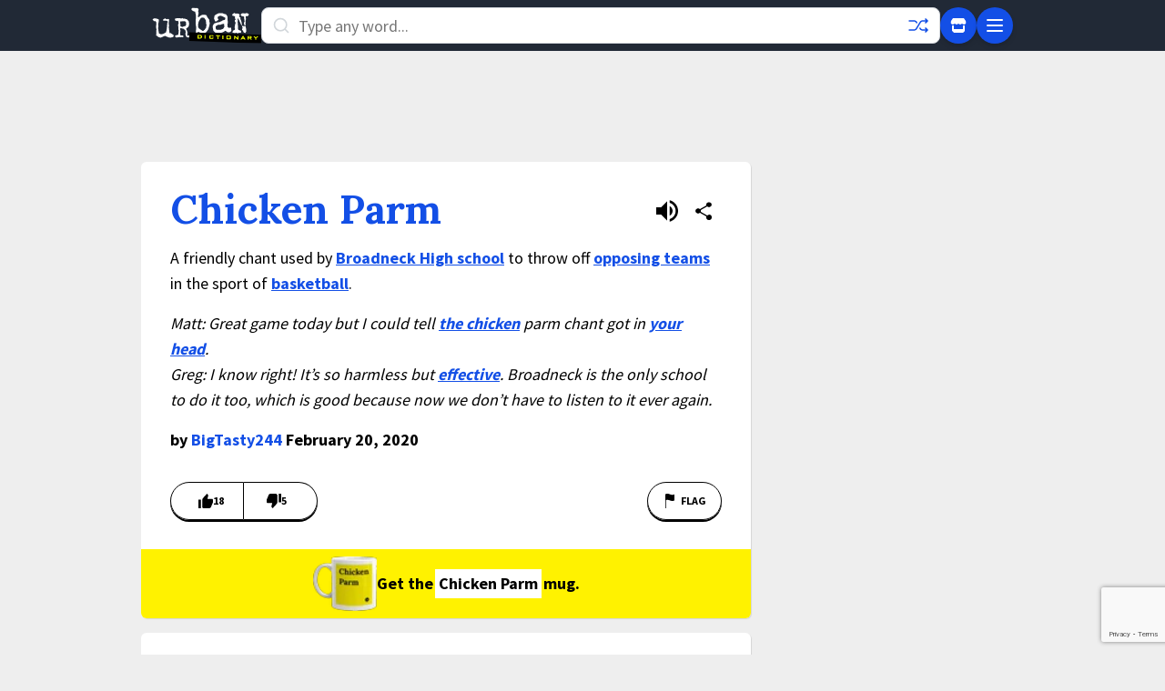

--- FILE ---
content_type: text/html; charset=utf-8
request_url: https://www.google.com/recaptcha/enterprise/anchor?ar=1&k=6Ld5tgYsAAAAAJbQ7kZJJ83v681QB5eCKA2rxyEP&co=aHR0cHM6Ly93d3cudXJiYW5kaWN0aW9uYXJ5LmNvbTo0NDM.&hl=en&v=PoyoqOPhxBO7pBk68S4YbpHZ&size=invisible&anchor-ms=20000&execute-ms=30000&cb=v6p045szmqf
body_size: 48954
content:
<!DOCTYPE HTML><html dir="ltr" lang="en"><head><meta http-equiv="Content-Type" content="text/html; charset=UTF-8">
<meta http-equiv="X-UA-Compatible" content="IE=edge">
<title>reCAPTCHA</title>
<style type="text/css">
/* cyrillic-ext */
@font-face {
  font-family: 'Roboto';
  font-style: normal;
  font-weight: 400;
  font-stretch: 100%;
  src: url(//fonts.gstatic.com/s/roboto/v48/KFO7CnqEu92Fr1ME7kSn66aGLdTylUAMa3GUBHMdazTgWw.woff2) format('woff2');
  unicode-range: U+0460-052F, U+1C80-1C8A, U+20B4, U+2DE0-2DFF, U+A640-A69F, U+FE2E-FE2F;
}
/* cyrillic */
@font-face {
  font-family: 'Roboto';
  font-style: normal;
  font-weight: 400;
  font-stretch: 100%;
  src: url(//fonts.gstatic.com/s/roboto/v48/KFO7CnqEu92Fr1ME7kSn66aGLdTylUAMa3iUBHMdazTgWw.woff2) format('woff2');
  unicode-range: U+0301, U+0400-045F, U+0490-0491, U+04B0-04B1, U+2116;
}
/* greek-ext */
@font-face {
  font-family: 'Roboto';
  font-style: normal;
  font-weight: 400;
  font-stretch: 100%;
  src: url(//fonts.gstatic.com/s/roboto/v48/KFO7CnqEu92Fr1ME7kSn66aGLdTylUAMa3CUBHMdazTgWw.woff2) format('woff2');
  unicode-range: U+1F00-1FFF;
}
/* greek */
@font-face {
  font-family: 'Roboto';
  font-style: normal;
  font-weight: 400;
  font-stretch: 100%;
  src: url(//fonts.gstatic.com/s/roboto/v48/KFO7CnqEu92Fr1ME7kSn66aGLdTylUAMa3-UBHMdazTgWw.woff2) format('woff2');
  unicode-range: U+0370-0377, U+037A-037F, U+0384-038A, U+038C, U+038E-03A1, U+03A3-03FF;
}
/* math */
@font-face {
  font-family: 'Roboto';
  font-style: normal;
  font-weight: 400;
  font-stretch: 100%;
  src: url(//fonts.gstatic.com/s/roboto/v48/KFO7CnqEu92Fr1ME7kSn66aGLdTylUAMawCUBHMdazTgWw.woff2) format('woff2');
  unicode-range: U+0302-0303, U+0305, U+0307-0308, U+0310, U+0312, U+0315, U+031A, U+0326-0327, U+032C, U+032F-0330, U+0332-0333, U+0338, U+033A, U+0346, U+034D, U+0391-03A1, U+03A3-03A9, U+03B1-03C9, U+03D1, U+03D5-03D6, U+03F0-03F1, U+03F4-03F5, U+2016-2017, U+2034-2038, U+203C, U+2040, U+2043, U+2047, U+2050, U+2057, U+205F, U+2070-2071, U+2074-208E, U+2090-209C, U+20D0-20DC, U+20E1, U+20E5-20EF, U+2100-2112, U+2114-2115, U+2117-2121, U+2123-214F, U+2190, U+2192, U+2194-21AE, U+21B0-21E5, U+21F1-21F2, U+21F4-2211, U+2213-2214, U+2216-22FF, U+2308-230B, U+2310, U+2319, U+231C-2321, U+2336-237A, U+237C, U+2395, U+239B-23B7, U+23D0, U+23DC-23E1, U+2474-2475, U+25AF, U+25B3, U+25B7, U+25BD, U+25C1, U+25CA, U+25CC, U+25FB, U+266D-266F, U+27C0-27FF, U+2900-2AFF, U+2B0E-2B11, U+2B30-2B4C, U+2BFE, U+3030, U+FF5B, U+FF5D, U+1D400-1D7FF, U+1EE00-1EEFF;
}
/* symbols */
@font-face {
  font-family: 'Roboto';
  font-style: normal;
  font-weight: 400;
  font-stretch: 100%;
  src: url(//fonts.gstatic.com/s/roboto/v48/KFO7CnqEu92Fr1ME7kSn66aGLdTylUAMaxKUBHMdazTgWw.woff2) format('woff2');
  unicode-range: U+0001-000C, U+000E-001F, U+007F-009F, U+20DD-20E0, U+20E2-20E4, U+2150-218F, U+2190, U+2192, U+2194-2199, U+21AF, U+21E6-21F0, U+21F3, U+2218-2219, U+2299, U+22C4-22C6, U+2300-243F, U+2440-244A, U+2460-24FF, U+25A0-27BF, U+2800-28FF, U+2921-2922, U+2981, U+29BF, U+29EB, U+2B00-2BFF, U+4DC0-4DFF, U+FFF9-FFFB, U+10140-1018E, U+10190-1019C, U+101A0, U+101D0-101FD, U+102E0-102FB, U+10E60-10E7E, U+1D2C0-1D2D3, U+1D2E0-1D37F, U+1F000-1F0FF, U+1F100-1F1AD, U+1F1E6-1F1FF, U+1F30D-1F30F, U+1F315, U+1F31C, U+1F31E, U+1F320-1F32C, U+1F336, U+1F378, U+1F37D, U+1F382, U+1F393-1F39F, U+1F3A7-1F3A8, U+1F3AC-1F3AF, U+1F3C2, U+1F3C4-1F3C6, U+1F3CA-1F3CE, U+1F3D4-1F3E0, U+1F3ED, U+1F3F1-1F3F3, U+1F3F5-1F3F7, U+1F408, U+1F415, U+1F41F, U+1F426, U+1F43F, U+1F441-1F442, U+1F444, U+1F446-1F449, U+1F44C-1F44E, U+1F453, U+1F46A, U+1F47D, U+1F4A3, U+1F4B0, U+1F4B3, U+1F4B9, U+1F4BB, U+1F4BF, U+1F4C8-1F4CB, U+1F4D6, U+1F4DA, U+1F4DF, U+1F4E3-1F4E6, U+1F4EA-1F4ED, U+1F4F7, U+1F4F9-1F4FB, U+1F4FD-1F4FE, U+1F503, U+1F507-1F50B, U+1F50D, U+1F512-1F513, U+1F53E-1F54A, U+1F54F-1F5FA, U+1F610, U+1F650-1F67F, U+1F687, U+1F68D, U+1F691, U+1F694, U+1F698, U+1F6AD, U+1F6B2, U+1F6B9-1F6BA, U+1F6BC, U+1F6C6-1F6CF, U+1F6D3-1F6D7, U+1F6E0-1F6EA, U+1F6F0-1F6F3, U+1F6F7-1F6FC, U+1F700-1F7FF, U+1F800-1F80B, U+1F810-1F847, U+1F850-1F859, U+1F860-1F887, U+1F890-1F8AD, U+1F8B0-1F8BB, U+1F8C0-1F8C1, U+1F900-1F90B, U+1F93B, U+1F946, U+1F984, U+1F996, U+1F9E9, U+1FA00-1FA6F, U+1FA70-1FA7C, U+1FA80-1FA89, U+1FA8F-1FAC6, U+1FACE-1FADC, U+1FADF-1FAE9, U+1FAF0-1FAF8, U+1FB00-1FBFF;
}
/* vietnamese */
@font-face {
  font-family: 'Roboto';
  font-style: normal;
  font-weight: 400;
  font-stretch: 100%;
  src: url(//fonts.gstatic.com/s/roboto/v48/KFO7CnqEu92Fr1ME7kSn66aGLdTylUAMa3OUBHMdazTgWw.woff2) format('woff2');
  unicode-range: U+0102-0103, U+0110-0111, U+0128-0129, U+0168-0169, U+01A0-01A1, U+01AF-01B0, U+0300-0301, U+0303-0304, U+0308-0309, U+0323, U+0329, U+1EA0-1EF9, U+20AB;
}
/* latin-ext */
@font-face {
  font-family: 'Roboto';
  font-style: normal;
  font-weight: 400;
  font-stretch: 100%;
  src: url(//fonts.gstatic.com/s/roboto/v48/KFO7CnqEu92Fr1ME7kSn66aGLdTylUAMa3KUBHMdazTgWw.woff2) format('woff2');
  unicode-range: U+0100-02BA, U+02BD-02C5, U+02C7-02CC, U+02CE-02D7, U+02DD-02FF, U+0304, U+0308, U+0329, U+1D00-1DBF, U+1E00-1E9F, U+1EF2-1EFF, U+2020, U+20A0-20AB, U+20AD-20C0, U+2113, U+2C60-2C7F, U+A720-A7FF;
}
/* latin */
@font-face {
  font-family: 'Roboto';
  font-style: normal;
  font-weight: 400;
  font-stretch: 100%;
  src: url(//fonts.gstatic.com/s/roboto/v48/KFO7CnqEu92Fr1ME7kSn66aGLdTylUAMa3yUBHMdazQ.woff2) format('woff2');
  unicode-range: U+0000-00FF, U+0131, U+0152-0153, U+02BB-02BC, U+02C6, U+02DA, U+02DC, U+0304, U+0308, U+0329, U+2000-206F, U+20AC, U+2122, U+2191, U+2193, U+2212, U+2215, U+FEFF, U+FFFD;
}
/* cyrillic-ext */
@font-face {
  font-family: 'Roboto';
  font-style: normal;
  font-weight: 500;
  font-stretch: 100%;
  src: url(//fonts.gstatic.com/s/roboto/v48/KFO7CnqEu92Fr1ME7kSn66aGLdTylUAMa3GUBHMdazTgWw.woff2) format('woff2');
  unicode-range: U+0460-052F, U+1C80-1C8A, U+20B4, U+2DE0-2DFF, U+A640-A69F, U+FE2E-FE2F;
}
/* cyrillic */
@font-face {
  font-family: 'Roboto';
  font-style: normal;
  font-weight: 500;
  font-stretch: 100%;
  src: url(//fonts.gstatic.com/s/roboto/v48/KFO7CnqEu92Fr1ME7kSn66aGLdTylUAMa3iUBHMdazTgWw.woff2) format('woff2');
  unicode-range: U+0301, U+0400-045F, U+0490-0491, U+04B0-04B1, U+2116;
}
/* greek-ext */
@font-face {
  font-family: 'Roboto';
  font-style: normal;
  font-weight: 500;
  font-stretch: 100%;
  src: url(//fonts.gstatic.com/s/roboto/v48/KFO7CnqEu92Fr1ME7kSn66aGLdTylUAMa3CUBHMdazTgWw.woff2) format('woff2');
  unicode-range: U+1F00-1FFF;
}
/* greek */
@font-face {
  font-family: 'Roboto';
  font-style: normal;
  font-weight: 500;
  font-stretch: 100%;
  src: url(//fonts.gstatic.com/s/roboto/v48/KFO7CnqEu92Fr1ME7kSn66aGLdTylUAMa3-UBHMdazTgWw.woff2) format('woff2');
  unicode-range: U+0370-0377, U+037A-037F, U+0384-038A, U+038C, U+038E-03A1, U+03A3-03FF;
}
/* math */
@font-face {
  font-family: 'Roboto';
  font-style: normal;
  font-weight: 500;
  font-stretch: 100%;
  src: url(//fonts.gstatic.com/s/roboto/v48/KFO7CnqEu92Fr1ME7kSn66aGLdTylUAMawCUBHMdazTgWw.woff2) format('woff2');
  unicode-range: U+0302-0303, U+0305, U+0307-0308, U+0310, U+0312, U+0315, U+031A, U+0326-0327, U+032C, U+032F-0330, U+0332-0333, U+0338, U+033A, U+0346, U+034D, U+0391-03A1, U+03A3-03A9, U+03B1-03C9, U+03D1, U+03D5-03D6, U+03F0-03F1, U+03F4-03F5, U+2016-2017, U+2034-2038, U+203C, U+2040, U+2043, U+2047, U+2050, U+2057, U+205F, U+2070-2071, U+2074-208E, U+2090-209C, U+20D0-20DC, U+20E1, U+20E5-20EF, U+2100-2112, U+2114-2115, U+2117-2121, U+2123-214F, U+2190, U+2192, U+2194-21AE, U+21B0-21E5, U+21F1-21F2, U+21F4-2211, U+2213-2214, U+2216-22FF, U+2308-230B, U+2310, U+2319, U+231C-2321, U+2336-237A, U+237C, U+2395, U+239B-23B7, U+23D0, U+23DC-23E1, U+2474-2475, U+25AF, U+25B3, U+25B7, U+25BD, U+25C1, U+25CA, U+25CC, U+25FB, U+266D-266F, U+27C0-27FF, U+2900-2AFF, U+2B0E-2B11, U+2B30-2B4C, U+2BFE, U+3030, U+FF5B, U+FF5D, U+1D400-1D7FF, U+1EE00-1EEFF;
}
/* symbols */
@font-face {
  font-family: 'Roboto';
  font-style: normal;
  font-weight: 500;
  font-stretch: 100%;
  src: url(//fonts.gstatic.com/s/roboto/v48/KFO7CnqEu92Fr1ME7kSn66aGLdTylUAMaxKUBHMdazTgWw.woff2) format('woff2');
  unicode-range: U+0001-000C, U+000E-001F, U+007F-009F, U+20DD-20E0, U+20E2-20E4, U+2150-218F, U+2190, U+2192, U+2194-2199, U+21AF, U+21E6-21F0, U+21F3, U+2218-2219, U+2299, U+22C4-22C6, U+2300-243F, U+2440-244A, U+2460-24FF, U+25A0-27BF, U+2800-28FF, U+2921-2922, U+2981, U+29BF, U+29EB, U+2B00-2BFF, U+4DC0-4DFF, U+FFF9-FFFB, U+10140-1018E, U+10190-1019C, U+101A0, U+101D0-101FD, U+102E0-102FB, U+10E60-10E7E, U+1D2C0-1D2D3, U+1D2E0-1D37F, U+1F000-1F0FF, U+1F100-1F1AD, U+1F1E6-1F1FF, U+1F30D-1F30F, U+1F315, U+1F31C, U+1F31E, U+1F320-1F32C, U+1F336, U+1F378, U+1F37D, U+1F382, U+1F393-1F39F, U+1F3A7-1F3A8, U+1F3AC-1F3AF, U+1F3C2, U+1F3C4-1F3C6, U+1F3CA-1F3CE, U+1F3D4-1F3E0, U+1F3ED, U+1F3F1-1F3F3, U+1F3F5-1F3F7, U+1F408, U+1F415, U+1F41F, U+1F426, U+1F43F, U+1F441-1F442, U+1F444, U+1F446-1F449, U+1F44C-1F44E, U+1F453, U+1F46A, U+1F47D, U+1F4A3, U+1F4B0, U+1F4B3, U+1F4B9, U+1F4BB, U+1F4BF, U+1F4C8-1F4CB, U+1F4D6, U+1F4DA, U+1F4DF, U+1F4E3-1F4E6, U+1F4EA-1F4ED, U+1F4F7, U+1F4F9-1F4FB, U+1F4FD-1F4FE, U+1F503, U+1F507-1F50B, U+1F50D, U+1F512-1F513, U+1F53E-1F54A, U+1F54F-1F5FA, U+1F610, U+1F650-1F67F, U+1F687, U+1F68D, U+1F691, U+1F694, U+1F698, U+1F6AD, U+1F6B2, U+1F6B9-1F6BA, U+1F6BC, U+1F6C6-1F6CF, U+1F6D3-1F6D7, U+1F6E0-1F6EA, U+1F6F0-1F6F3, U+1F6F7-1F6FC, U+1F700-1F7FF, U+1F800-1F80B, U+1F810-1F847, U+1F850-1F859, U+1F860-1F887, U+1F890-1F8AD, U+1F8B0-1F8BB, U+1F8C0-1F8C1, U+1F900-1F90B, U+1F93B, U+1F946, U+1F984, U+1F996, U+1F9E9, U+1FA00-1FA6F, U+1FA70-1FA7C, U+1FA80-1FA89, U+1FA8F-1FAC6, U+1FACE-1FADC, U+1FADF-1FAE9, U+1FAF0-1FAF8, U+1FB00-1FBFF;
}
/* vietnamese */
@font-face {
  font-family: 'Roboto';
  font-style: normal;
  font-weight: 500;
  font-stretch: 100%;
  src: url(//fonts.gstatic.com/s/roboto/v48/KFO7CnqEu92Fr1ME7kSn66aGLdTylUAMa3OUBHMdazTgWw.woff2) format('woff2');
  unicode-range: U+0102-0103, U+0110-0111, U+0128-0129, U+0168-0169, U+01A0-01A1, U+01AF-01B0, U+0300-0301, U+0303-0304, U+0308-0309, U+0323, U+0329, U+1EA0-1EF9, U+20AB;
}
/* latin-ext */
@font-face {
  font-family: 'Roboto';
  font-style: normal;
  font-weight: 500;
  font-stretch: 100%;
  src: url(//fonts.gstatic.com/s/roboto/v48/KFO7CnqEu92Fr1ME7kSn66aGLdTylUAMa3KUBHMdazTgWw.woff2) format('woff2');
  unicode-range: U+0100-02BA, U+02BD-02C5, U+02C7-02CC, U+02CE-02D7, U+02DD-02FF, U+0304, U+0308, U+0329, U+1D00-1DBF, U+1E00-1E9F, U+1EF2-1EFF, U+2020, U+20A0-20AB, U+20AD-20C0, U+2113, U+2C60-2C7F, U+A720-A7FF;
}
/* latin */
@font-face {
  font-family: 'Roboto';
  font-style: normal;
  font-weight: 500;
  font-stretch: 100%;
  src: url(//fonts.gstatic.com/s/roboto/v48/KFO7CnqEu92Fr1ME7kSn66aGLdTylUAMa3yUBHMdazQ.woff2) format('woff2');
  unicode-range: U+0000-00FF, U+0131, U+0152-0153, U+02BB-02BC, U+02C6, U+02DA, U+02DC, U+0304, U+0308, U+0329, U+2000-206F, U+20AC, U+2122, U+2191, U+2193, U+2212, U+2215, U+FEFF, U+FFFD;
}
/* cyrillic-ext */
@font-face {
  font-family: 'Roboto';
  font-style: normal;
  font-weight: 900;
  font-stretch: 100%;
  src: url(//fonts.gstatic.com/s/roboto/v48/KFO7CnqEu92Fr1ME7kSn66aGLdTylUAMa3GUBHMdazTgWw.woff2) format('woff2');
  unicode-range: U+0460-052F, U+1C80-1C8A, U+20B4, U+2DE0-2DFF, U+A640-A69F, U+FE2E-FE2F;
}
/* cyrillic */
@font-face {
  font-family: 'Roboto';
  font-style: normal;
  font-weight: 900;
  font-stretch: 100%;
  src: url(//fonts.gstatic.com/s/roboto/v48/KFO7CnqEu92Fr1ME7kSn66aGLdTylUAMa3iUBHMdazTgWw.woff2) format('woff2');
  unicode-range: U+0301, U+0400-045F, U+0490-0491, U+04B0-04B1, U+2116;
}
/* greek-ext */
@font-face {
  font-family: 'Roboto';
  font-style: normal;
  font-weight: 900;
  font-stretch: 100%;
  src: url(//fonts.gstatic.com/s/roboto/v48/KFO7CnqEu92Fr1ME7kSn66aGLdTylUAMa3CUBHMdazTgWw.woff2) format('woff2');
  unicode-range: U+1F00-1FFF;
}
/* greek */
@font-face {
  font-family: 'Roboto';
  font-style: normal;
  font-weight: 900;
  font-stretch: 100%;
  src: url(//fonts.gstatic.com/s/roboto/v48/KFO7CnqEu92Fr1ME7kSn66aGLdTylUAMa3-UBHMdazTgWw.woff2) format('woff2');
  unicode-range: U+0370-0377, U+037A-037F, U+0384-038A, U+038C, U+038E-03A1, U+03A3-03FF;
}
/* math */
@font-face {
  font-family: 'Roboto';
  font-style: normal;
  font-weight: 900;
  font-stretch: 100%;
  src: url(//fonts.gstatic.com/s/roboto/v48/KFO7CnqEu92Fr1ME7kSn66aGLdTylUAMawCUBHMdazTgWw.woff2) format('woff2');
  unicode-range: U+0302-0303, U+0305, U+0307-0308, U+0310, U+0312, U+0315, U+031A, U+0326-0327, U+032C, U+032F-0330, U+0332-0333, U+0338, U+033A, U+0346, U+034D, U+0391-03A1, U+03A3-03A9, U+03B1-03C9, U+03D1, U+03D5-03D6, U+03F0-03F1, U+03F4-03F5, U+2016-2017, U+2034-2038, U+203C, U+2040, U+2043, U+2047, U+2050, U+2057, U+205F, U+2070-2071, U+2074-208E, U+2090-209C, U+20D0-20DC, U+20E1, U+20E5-20EF, U+2100-2112, U+2114-2115, U+2117-2121, U+2123-214F, U+2190, U+2192, U+2194-21AE, U+21B0-21E5, U+21F1-21F2, U+21F4-2211, U+2213-2214, U+2216-22FF, U+2308-230B, U+2310, U+2319, U+231C-2321, U+2336-237A, U+237C, U+2395, U+239B-23B7, U+23D0, U+23DC-23E1, U+2474-2475, U+25AF, U+25B3, U+25B7, U+25BD, U+25C1, U+25CA, U+25CC, U+25FB, U+266D-266F, U+27C0-27FF, U+2900-2AFF, U+2B0E-2B11, U+2B30-2B4C, U+2BFE, U+3030, U+FF5B, U+FF5D, U+1D400-1D7FF, U+1EE00-1EEFF;
}
/* symbols */
@font-face {
  font-family: 'Roboto';
  font-style: normal;
  font-weight: 900;
  font-stretch: 100%;
  src: url(//fonts.gstatic.com/s/roboto/v48/KFO7CnqEu92Fr1ME7kSn66aGLdTylUAMaxKUBHMdazTgWw.woff2) format('woff2');
  unicode-range: U+0001-000C, U+000E-001F, U+007F-009F, U+20DD-20E0, U+20E2-20E4, U+2150-218F, U+2190, U+2192, U+2194-2199, U+21AF, U+21E6-21F0, U+21F3, U+2218-2219, U+2299, U+22C4-22C6, U+2300-243F, U+2440-244A, U+2460-24FF, U+25A0-27BF, U+2800-28FF, U+2921-2922, U+2981, U+29BF, U+29EB, U+2B00-2BFF, U+4DC0-4DFF, U+FFF9-FFFB, U+10140-1018E, U+10190-1019C, U+101A0, U+101D0-101FD, U+102E0-102FB, U+10E60-10E7E, U+1D2C0-1D2D3, U+1D2E0-1D37F, U+1F000-1F0FF, U+1F100-1F1AD, U+1F1E6-1F1FF, U+1F30D-1F30F, U+1F315, U+1F31C, U+1F31E, U+1F320-1F32C, U+1F336, U+1F378, U+1F37D, U+1F382, U+1F393-1F39F, U+1F3A7-1F3A8, U+1F3AC-1F3AF, U+1F3C2, U+1F3C4-1F3C6, U+1F3CA-1F3CE, U+1F3D4-1F3E0, U+1F3ED, U+1F3F1-1F3F3, U+1F3F5-1F3F7, U+1F408, U+1F415, U+1F41F, U+1F426, U+1F43F, U+1F441-1F442, U+1F444, U+1F446-1F449, U+1F44C-1F44E, U+1F453, U+1F46A, U+1F47D, U+1F4A3, U+1F4B0, U+1F4B3, U+1F4B9, U+1F4BB, U+1F4BF, U+1F4C8-1F4CB, U+1F4D6, U+1F4DA, U+1F4DF, U+1F4E3-1F4E6, U+1F4EA-1F4ED, U+1F4F7, U+1F4F9-1F4FB, U+1F4FD-1F4FE, U+1F503, U+1F507-1F50B, U+1F50D, U+1F512-1F513, U+1F53E-1F54A, U+1F54F-1F5FA, U+1F610, U+1F650-1F67F, U+1F687, U+1F68D, U+1F691, U+1F694, U+1F698, U+1F6AD, U+1F6B2, U+1F6B9-1F6BA, U+1F6BC, U+1F6C6-1F6CF, U+1F6D3-1F6D7, U+1F6E0-1F6EA, U+1F6F0-1F6F3, U+1F6F7-1F6FC, U+1F700-1F7FF, U+1F800-1F80B, U+1F810-1F847, U+1F850-1F859, U+1F860-1F887, U+1F890-1F8AD, U+1F8B0-1F8BB, U+1F8C0-1F8C1, U+1F900-1F90B, U+1F93B, U+1F946, U+1F984, U+1F996, U+1F9E9, U+1FA00-1FA6F, U+1FA70-1FA7C, U+1FA80-1FA89, U+1FA8F-1FAC6, U+1FACE-1FADC, U+1FADF-1FAE9, U+1FAF0-1FAF8, U+1FB00-1FBFF;
}
/* vietnamese */
@font-face {
  font-family: 'Roboto';
  font-style: normal;
  font-weight: 900;
  font-stretch: 100%;
  src: url(//fonts.gstatic.com/s/roboto/v48/KFO7CnqEu92Fr1ME7kSn66aGLdTylUAMa3OUBHMdazTgWw.woff2) format('woff2');
  unicode-range: U+0102-0103, U+0110-0111, U+0128-0129, U+0168-0169, U+01A0-01A1, U+01AF-01B0, U+0300-0301, U+0303-0304, U+0308-0309, U+0323, U+0329, U+1EA0-1EF9, U+20AB;
}
/* latin-ext */
@font-face {
  font-family: 'Roboto';
  font-style: normal;
  font-weight: 900;
  font-stretch: 100%;
  src: url(//fonts.gstatic.com/s/roboto/v48/KFO7CnqEu92Fr1ME7kSn66aGLdTylUAMa3KUBHMdazTgWw.woff2) format('woff2');
  unicode-range: U+0100-02BA, U+02BD-02C5, U+02C7-02CC, U+02CE-02D7, U+02DD-02FF, U+0304, U+0308, U+0329, U+1D00-1DBF, U+1E00-1E9F, U+1EF2-1EFF, U+2020, U+20A0-20AB, U+20AD-20C0, U+2113, U+2C60-2C7F, U+A720-A7FF;
}
/* latin */
@font-face {
  font-family: 'Roboto';
  font-style: normal;
  font-weight: 900;
  font-stretch: 100%;
  src: url(//fonts.gstatic.com/s/roboto/v48/KFO7CnqEu92Fr1ME7kSn66aGLdTylUAMa3yUBHMdazQ.woff2) format('woff2');
  unicode-range: U+0000-00FF, U+0131, U+0152-0153, U+02BB-02BC, U+02C6, U+02DA, U+02DC, U+0304, U+0308, U+0329, U+2000-206F, U+20AC, U+2122, U+2191, U+2193, U+2212, U+2215, U+FEFF, U+FFFD;
}

</style>
<link rel="stylesheet" type="text/css" href="https://www.gstatic.com/recaptcha/releases/PoyoqOPhxBO7pBk68S4YbpHZ/styles__ltr.css">
<script nonce="T6GCvFjnhrbBJrhqfnowww" type="text/javascript">window['__recaptcha_api'] = 'https://www.google.com/recaptcha/enterprise/';</script>
<script type="text/javascript" src="https://www.gstatic.com/recaptcha/releases/PoyoqOPhxBO7pBk68S4YbpHZ/recaptcha__en.js" nonce="T6GCvFjnhrbBJrhqfnowww">
      
    </script></head>
<body><div id="rc-anchor-alert" class="rc-anchor-alert"></div>
<input type="hidden" id="recaptcha-token" value="[base64]">
<script type="text/javascript" nonce="T6GCvFjnhrbBJrhqfnowww">
      recaptcha.anchor.Main.init("[\x22ainput\x22,[\x22bgdata\x22,\x22\x22,\[base64]/[base64]/[base64]/[base64]/[base64]/[base64]/KGcoTywyNTMsTy5PKSxVRyhPLEMpKTpnKE8sMjUzLEMpLE8pKSxsKSksTykpfSxieT1mdW5jdGlvbihDLE8sdSxsKXtmb3IobD0odT1SKEMpLDApO08+MDtPLS0pbD1sPDw4fFooQyk7ZyhDLHUsbCl9LFVHPWZ1bmN0aW9uKEMsTyl7Qy5pLmxlbmd0aD4xMDQ/[base64]/[base64]/[base64]/[base64]/[base64]/[base64]/[base64]\\u003d\x22,\[base64]\\u003d\\u003d\x22,\x22ScK6N8KQw65eM2UIw7bCol/[base64]/[base64]/Cglg7I2IJwppeTsKpWMOCKnJibMO+KSnDgm3CrwY6AgBnf8OSw7LCiXN2w6gfFFckwqhDfE/CmBvCh8OAUV9EZsOrKcOfwo0FwoLCp8KgXG55w4zCjmhuwo0MHMOFeDAudgYvZcKww4vDk8OTwprCmsOuw5lFwpRTYAXDtMK/UVXCnw9rwqFrScK5wqjCn8KKw5zDkMO8w6oswosPw7vDhsKFJ8KqwpjDq1xpWnDCjsO/w7Bsw5kewr4Awr/[base64]/CjEYPZkZPwptzGgzDrlDCjHduAlJ1HsKRWMK7wofCn2MmPzXCocK0w4jDjhLDpMKXw7zCtwRKw6htZMOGMwFOYsO4WsOiw6/CkCXCplwEA3XCl8KvMHtXdXF8w4HDtsOPDsOAw7Y8w58FF1lncMKiVsKww6LDg8KXLcKFwpcUwrDDtw7DpcOqw5jDvk4Lw7c8w6LDtMK8FnwTF8O9GsK+f8OVwoFmw78lAznDkHogTsKlwowxwoDDpyDCjRLDuTrCrMOLwofCs8OEeR8QW8OTw6DDkcO5w4/Cq8OJBHzCnlrDn8OvdsK9w49hwrHCkcOrwp5Qw4p5Zz0uw6fCjMOeB8Oiw51IwrbDl2fChxjCgsO4w6HDqcOeZcKSwrEkwqjCu8O1wp5wwpHDmDjDvBjDjkYIwqTCvmrCrDZdRsKzTsO3w55Nw53Du8OuUMKyM09tesOqw6TDqMOvw6jDjcKBw57CocOWJcKIdi/[base64]/ZsKKw4gowp19EkFGasOcwrdxShvDrMK7IcKaw7kPLsOLwr4lbUTDg0fCoRvCrxnDpS1Pw68Zd8Ohwq8Mw6oTR27CvcOxLcKxw43Dn0PDogFjw7nDlG7DiEPCksONw57CmQI4RV/DnMOhwp94wr5SAsKsAUzDrMKPwobDtCUsK1/DoMOLw4NZOVrCisOKwoRsw7XCtMKASSRNc8KLw6VHwqzDocORDsKxw5bCosK8w49eAFdSwr7DigDCiMK6w7PCosKDFMOowq3CrBdew4PCi14gwp/[base64]/DijjCvcOewqnCgAHDjXjDqsKAw7/DksOcw4nCj395DMOmUcKeJRrDrljDikLDgMOuVhTCmCVxwo54w7LCgMKdJ31QwoA+w4PCpUzDr33DgTrDp8OOdgbCgE8+FlQBw5JIw6TChcOReBhww5AYQnIcSHg9OwPDgMKKwr/[base64]/Du8O/agAawonCm13Dk8KuwpooNcKgwqHDjcKpACzDksKuYFnCqj0swofDpyQFw4NswpMtw5Q5w7fDgsOJEsKgw6lJMQM8QsODw6N2woFUUT5fAwTDsQ/[base64]/CnsKIOcODwrdQRwoRU8KvaiTCkznCh2/DucK2VA0nwodHw501w5/[base64]/CqTPDnVs9b8KbQsOZdcKcw5xSYy8sesKwdynDqhBGHcKxw6R/Ax8Vwo/Dr3LCqsKeT8Opw5vDuHTDhsO+w6jCmn9Rw6TCjH3DscKjw7FxR8K7H8O4w5XCm1h6CMOYw6MaKMO1wp1Rw4dIIlRqwobCr8OswpVzDcKMw6jChCpBXsO/w6godMKPwrFKHsOswprCjW3ChMOEV8O0CXTDnQU/w7jCjE/Co2QBw7NTFwsoWSJSw75iPxx2w5/DjRJKIcOzacKCIQx6GRrCtMKUwqVOwp7DuXsjwq/CswpYF8KJFcKPakvDqX7DvMK2QMKCwrnDusOTGsKlTsKoNhs/w6ZpwrnCjyJyd8OlwqYXwoLCn8KxLC/DksOMwoZxM1rCvx9TwqTDvVPDnsOcBsOaaMOnUMKaHBnDuUE9McKHRMONwrrDr2FbGcKawrZIMiLCs8KBwrvDoMOxD1Z2woXCrFrDtxMiw44xw5ZDwq7CnxsvwoQqw6hWw53DhMKBw4wfCRwpOFU/[base64]/ClsOHwpwwFzZrwrI6F8KRwoXCukFjUF5swrYQTVLCmsKWw4FmwqwcwpPDm8KYw749wrp7wpvCrMKuwqHCt1fDn8KdcSNFBkZJwqpewqF0f8ORw6bDgHkJPA7DtsORwrYHwpAWasKvw4dWcFjCsSh7wqENwrzCsi7DgiUZw4/Dh3vCmjXCu8OFwrcobFhfw4NJCsO9ZMKLwrXDl0vCgynDjinDssOuworDl8K2QsO9EMO/[base64]/ChcKCwqbDry/Dtzpbw6Vmw4bCuQLCmsOdw7ltBCJMesOYw6fDhQlwwpnCncObFVHDncKkF8KQwpFVwqnDjG5dVTkzNXPClExhFcO7wqYPw5Ncwp9DwoHCtMOhw6Z4TXwUEsO7w6gSVMObIMKcUjbDnG0+w7/Co0PDvMKrXELDv8OHwqTDtWk/wrTDmsK4CsKsw77Di0ordw3ClMKgw4zChcKYAA1GYREXbcKQwrjCsMKuw6/[base64]/CjsK3aMO8w4HDjSQKwoBewo16GMKtacK8wqAuE8KRw5sxw4kEAsOQwo94Qz/DicO1wpoqw4QcZ8K4IsOzwpXClcOHXCNWWhrCmijCjAPDlMKbeMOtwoPCscOdRA8AHk/CigUIARV+NcKtw5sdwpwCZkw1E8OKwqMYV8O+wpJxY8K6w6Y+w5HCryHCuTx8PsKOwqDCv8K2w63Dp8OCw6LCscOFw7TCu8OHw7tyw4gwLMOgZsOJw6t9w7/DrwhHcRIMAcOxUmBqc8OQKH/CtWVBeF9xwoXCl8K5wqPClcO6csK1Z8K8WVZ6w6dAworChlQGQcKFflHDnirCo8KtIEzCvsKvKcOcJwkaAsOzZ8KMGmDDiwdbwp8Lwp8bW8Oqw6PCj8K9wqHDusOEwolcw6g4w7PCqT3Co8O/w4LCpCXCksOUwqoJfcKQNz/CucORCMKqW8KKwrLCuw3Cq8KhSMK5BUJ2w73DtsKCwowGK8K4w6LCljbDvcKjJsKew7JIw5bCrsO0wq7CtRYYwo4IwofDpcKgFMKEw7jDpcKOXsOdOiJdw79hwrR0wrvDmhjCpcOmbRUzw6jDi8KCdj8Zw6DCmsOrwpoKwprDgsOUw6DDvW4gV3PCkC8owr/DmcOaPRDCqsOMbcK9B8Oewp7DhBBlwpDCvVAkMXvDn8OmUV1RdjNww5RHwpkrV8KDfMKyKD4oA1fDrsOTVEorwqkrwrY2VsOtDXgMwonCsBJCw6DDoXpjwrDCqMOSdQ1ZD3IfIAVFwoLDrMK/[base64]/[base64]/wo08Jh1Zw57ClsK0BULCilcJW8OsbsK3McK1dMOWwpV2wqfChDcMMkvDv2fDul/CkmBEccKJw54EKcOiOmAowpzDvMO/H2dMbcO3PMKNw4jChnjCjCQNGGc5wrPCk07DnUbCm2l7Iz9Awq/ClUfDqsO8w7o+w5dxfX9pw6wSAmBUHsKLw44jwo8wwrBrw5vDmcOIw57DoiTCo3/Co8KxN2NLXiHCqMOswovDqUXCuS5DWivDkMO1X8OEw617S8KLw7bDqcKjNcK1fMO6wo0ow55nw7pCwqvCt3rCiFZKTcKow5lew5AWM1hnw5ggwo3DiMKuw6nDu2N5Y8Kew6XCim8JwrrDvMOzEcOzSWLCgQ3DljrCtMKtdE/[base64]/CiwvDnWvCq8K5RcO8EsKdw6NMVkYxwq0DEcOqUA4oVSjCmsOrw650KmVSwodswr7DnA7CssO/w5rDo2E/LjcMV3Mmw4xAwptgw6gCNMO6XMOwUsK/A1ACECLCsXo5JMOORw4IwobCqk9OwqDDlnDCmUHDtcK8wrPCtMOgAMOpYMOsPzHDp1rCg8OPw5bCicKiJw/Cj8OYbsKdw5vDnnvCt8Omf8KlGxdofCVjVMKuwqvCqXPCucOzJMOFw6nCmTTDg8OOwpMRwpUDwr0TfsKlbDnDj8KHw7jClMOtw5o3w5sAIzHCh31KRMOsw6HCnzLDn8OaWcONbsOLw7Vcw6XCmy/Dtk5FYMKTUcO1CklsPsKxccOnwoVHOsOMXmfDgsKBw4vCpMKsbyPDhmwSacKvb0TDjMOjw4IZw5BJOTUhacKBJcKdw4vCjsOjw4/CicOaw7/CgyPDq8KWwq5cFmHCi2XCv8OkUMOmw5HClWd8w4/[base64]/[base64]/CnsKfwrNANHXCkw3DqG7Dj8O+NsOgU8OTwr97B8KAQMKNw7wpw7zDvBI6woEcHsO8wrTDg8OAY8OWIsOxQj7CnMKVWcOGw7Jhw7N8NGATUcK/wpbCqVzDuD/DokDDg8KlwotMw7MtwrPCsWIoF3R7wqVWNmvDsA0aZFrDmz3CrjdAPURWHFHDp8KlPcOJacK4w7PCuh7CmsKBJMOVwr5uc8O+aGnCkMKYNV1NO8OoDGnDgsKlf3jCv8Omw7rDh8OjXMO8IsK0J1dAXh7Dr8KHABPCjsKzw6nCpsOcfyTDvDQ/McOQGB3Co8Kqw4l1dcOMwrFIHMKRRcKfw7XDusK2wrXCrcOkw41Nb8KHwp0FKCh8wr/Cq8OYJTdDbz5UwogAwqNRf8KXYcKYw7pVGMKwwoMbw4N9wobCnGNYw7tjwp5PPnITwpHCrkxKZ8O/w710w7IVw6ENesOYw4/DgcKCw5AvJsOgI1TClwjDrMObwqbDt1LCpkLDh8Kmw4LChAHDgwnDsQPDtcKlwobCmsODEcK9w5ggPcOFa8K/[base64]/[base64]/[base64]/[base64]/CqsKLK1nDoghCw57Cr8KCXTnCuWXDusKqYcKzfgLDpcOVb8ODA1EIw7E/[base64]/cSQ5C17DsRBVwplIdlTDm8K+SsOBfcK+wpMawpvChzhaw7/CjcKHaMO6Mx/Dt8Kjw6MmchDCt8K/RXUlwosAcsOnw5cGw47CoyXCqgTCoj/Dv8OqeMKtw6HDtADDssKEwrbDlXohLcK+BMO7w4fDkWfDnMKJQsK3w7DCoMK6Gltzwo7CqCjDrgjDlld4GcORdW19PMK1w5/[base64]/[base64]/Duw1RwqxyacOsCWNmTsKswrfCm3hjwqB1wrLChQJPw7LDsGkIIivCocOVwp4YfsODw5zCo8OMwrJNCW/[base64]/[base64]/Cq2Fuw4guTkzDhMOUwoLDgiHDlcOLXcOQw4YLLxZkHCjDkjJ8wrjCvsOXAArDucKkLRFzAMOYw5nDhMKmw7bCijLDtsOYDnfCiMO/w4lJw7rCkBjCncODK8K5w6UBJnM2wrDChBhkRjPDqQQQYhBJw6Atwq/DscOaw6UGPDw8ERl6wpHDiUTCjkwMGcKpVBLDu8O/SyDDhAHCs8KobCwkS8KCw6TCn10hw4/DhcOYfsOqwqTCvcOcwqYbw5rDv8KiHzTCmhgBwrvDtMOAwpAaOwLClMOSV8KGwq4DOcOVwrjCi8Oaw7DDtMOzNsO8w4fCmMKZfSghZjQRMEMAwokBaQEyNHQpDcKcbcODRSvDpMOBFWQtw7/DnzzCiMKqHMOaFMOmwqfCrGIrV3BZw5VKE8KDw5AFIMOww5rDiUXCgSQcw4XDomdAw6lrK31hw6XCmMOyblvDtsKHJ8O9RsKZSMOvw6zCp0HDksKGJcOuHETDrX/Co8Olw6DCmitpVcKJwpt1PWkXfkvDr2gUXcKAw49YwrQ+Z3DCrGPCgm84w4pIw5TDm8O9woHDmcO/PAxBwo4VVsKeZ3A7Eh7ChEZCazB/wrkfQX9kdk1OY39uJjsNwrEyT0bCsMOGWsK3wqHDuTDCocOxGcK8IUJWwrDCgsK7eEdSwqd0aMOGw6nCiS/Ci8KRTzvDlMKRw6LDr8Kgw4cmwrbDm8OeX2ZMw4rCu0bDgR3CqWMTbDEeSwgzwqfCmcK2wpY7w4LClsKUcnHDmMKXYTXCu0/DijDDgytSw6dow7fCshpew4PCghhGFX/CjhE+bmXDtxkhw47CkcOrTMOSwpTCm8OhKsKUAMOWw6ddw6NNwqvDgBzCkAUNwqbCjA1JwpDCiTHCh8OKZcOgXFtFN8OdEhIowoHCgMOUw4MZYcKTXGDCvCDDkCrCsMKtSAAJUcKgw6jChCDCs8OZwoHCnXxQWDnDk8OKw5fCrsKswr/CqkgbwoLDk8O/[base64]/DrMKSRMOfwrTDsXTDoTIAw6Z/VMKxwrzCmU9nWsOPwqp1CMOWwrBYw7LCjMKiJyPCp8KMbW3DlX08w4MzasKbbsO3O8KqwpQSw7zCgzoRw6MPw51Ew7JzwptceMKDJBt4wqZ/woB6JzTCqsOHw5HCnishwrtMYsOYwpPDu8Opcipyw6jChm/CohvCvcKCSxwwwrfClUg8w6/CrkF3eUrDr8OxwoEOwrPCo8OVwp5jwqAsBsKTw7LDhUzClsOawoXCo8O7wpVFw5ERL3vCgRw4wog9w5FpVlvCgRQ9XsOsFRpoZgvDpcOWwojCkF3DqcKKw58HR8O2AMKBw5VIw5nDvsKXMMKkw6sJw5UXw5daUSTDoSBhwpolw7kKwpvDmMOMLsOkwrnDqDoww64/HcONQlbCuy5Gw7huB0tzw6bClnZ6ZcKNRsO+fMKvMcKra33CqATDscOHHcKKFwTCr2/DgsKSKcO7wr12X8KZT8K9w7jCucOYwr5VfcOmwovDiA/CvMOVwoXDucOoEkoWLyzDjk3DvQY9DsKWNjvDs8Kzw5MOLyEpwoTCpMOqWQnCp3Bzw4fCiTRoMMKrecOgw7JRwq59VAoawqXCiwfCpMKVLEQLJxsuZEPClMO/ERbDnizCoWcjWcK0w7/DnsKxCjxXwqs3woPCjTF7WWTCszE5wqp/[base64]/LsK1XMKnb8OkwqjCmVc1wocewqbDvF7DmMO7VcOGw4rDnsOpw74Vwp56w6YdN3PCnsKXIMKOPcOmcF3DiX/[base64]/BMKPw4kBwoDDlCY6Q0gnw5ZawoJYUgIzZcO5wpjCgcKBw5DChgjDo1gnJsO2V8OAaMOSw7PCmsO7fTPDuWFzOyzDscOOG8OyB0IqccOtPWzDlcOSJ8K9wr3CocKzG8ObwrDDu2bCkQ3CjETDu8OIw6vDkcOjJjZPXm4TCU/Cv8Oiw7/[base64]/[base64]/woTCmCTDoU44w5/DlcKJb8OWw5rDpsOEw6F5AMOqwo3DlcOkEsKCwp14a8KIayHDjcKjw47CmjEDw7XDscKVdWvDqmfDn8KEw4BMw6oDLcKDw748YsOXPS3Dm8KnBhbDqFjDmgBLMcOyaEfCkH/Cpy7CqH7CoX/Cq0IGS8KBbsKHwobDrsKHwqjDrifDimXCjE/DgcK7w6lHHA7DtyDCrC3CrMKqOsKuw7Y9wq9pXcONal9Sw49+a1lywoPCq8OmQ8KuUgrDg0nCj8ONwobCvwNswrvDtV7Dn18RGibDlUsCe13DkMOYF8O9w6pIw5oRw5EDdHd9E2jCqcK6wrfCvkpxw5HCgB3DhzXDkcKiw6EWCXMIVcKXw4/[base64]/d8OHTMKQw7ZWw4hcSEYHUcOVwrTDuQopA8KOw5nCg8OMw7jDhAwUwpvClVJrwoY+w55+w5LDkMOpwrwLT8KzFX44ejzClwNFw41qJnxLw6PCscKNw7bCmnYhw7XDo8Obdj7Cm8OIwqbDv8OvwoLDqnLDuMKLCcKxMcKow4/CsMK1w6bCl8K0w4zChcKJw5trJBIAwqHCjl/CiwpXa8KSUMKUwrbCssOEw6Mcwp3CvcKDw7UjbnFQAw5SwqNpw6bDl8OTR8KFHw/CsMK2wpjDkMODPMOQd8O7MMOwUcKjYDDDngjCkw7DlnDCrcOXLCHCllHDm8K4w4gvwpbCiDBxwrLCsMOxTMKtW3UZelIvw5lFTcOZwqbDlCReL8KLwpYbw74/THnCikIefmE7Bg7CsyZQTj7ChjXDkQIfwp3Dj3klw6XCvsKUVX1mwr3Co8Kvw7pPw7Flw4d2SMKlwo/CqzfDpmjCoX1hw6DDukjDssKOwrQ/wqY3eMKcwrHCt8OFwoAzw4gGw53CgBbCnRl8RTfCn8O7woHCncKeBMO/w6DDp0jDgcObRsK5NVsJw4rCrcOzH18qY8KEAjgYwrV/wrcHwoBICcORO2vCgsKOw5cVTsK4Sjdxw68kw4fCrhxPTsObDVDCt8KMNFnCv8OzER0MwqRKw6dCYsK2w63ClsOyLMOCUAwFw7LDrcOyw7IOLsK7wp44w6zCsCB/WsOwezfDrsOXWCLDt0TCh3PCoMKxwrTCh8KyET7CiMOzCAkDwrApAyNzw54ETzvCpB3DqGQoNMONfMKYw6/Dhk3DtMOSw4rClkPDr27DklLCkMKfw61Dw401AkIsAsKUwqjCsSnCgsOvwoTCrSNbH1NbdjrDhkVJw7vDsAxCw5lwJ3bCrcKaw4LDp8OOYXvDtw3CucKHPsKtPEMMwqzDtcO2wqzCrXA8KcKvJsO6wqHDhDHClD/DkTLCjmfCuHBgDsOgIAYmNxJuwpdCeMOUw6opUMKDQBUhKHfDjh3CqMKRJAnCriBbOsK7B0TDh8OnG07DhcOXY8OBC1Ygw5LCvcKgIG3Dp8OyT0/CjmYowp5Lwq9uwpsCwoYQwpAjfk/DvnbDhsOsBiUPCB/Cp8KFwo41M0bCvcOOQjjCmhbDscKRK8KfA8KkBcOKw7MOwovDtmHCkDDDvBkvw5jCgMKWdwxOw7NxbsONZcOAw5IqHcKoH3FTZk8awpEIO1/CizbCnMOrc1HDh8OJwoPDmsKiGjkgworCucO4w7fCuXPCiAtTYB1LCsOxB8O1DcOAesO2wrBOwr7CncORdcK8dC/[base64]/w4g4wrUaSMO1w5PDv8KhIMOROGPCrhhhwqjCjjLDhMK/w40NNMKvw6HCrw8YOnjCtCVqOVDDjUNJw4rCjMO8w5R8UGsxI8OYwqTDg8OqM8Krw4xPwocQTcOKwrMhbsK+VXQXKzRLwqzCssOSwqfCu8O9KBckwpQjdsKxXBXDj0/CmsKXwowgFG42wrc9w6l7NcOZLMKnw5w+ZG5Lcy3ChsO2GcOUdMKOLcO/w7EQwokOwqDCtsKXw6xWB0fClMKdw7MaIXDDj8OCw6jCisOTwrw4wqJNVgvDvAvCpWbDlsOdwonDnzwpMsOnw5HDqVY7DyvDhXsJw6dfVcOZXEYMNX7CvjVzw6tzw4zDjRjDgAIqwqhEczXCnFjDl8OLwpFYdiHCksKSwrDCrMO2w5E/QsORfTHDtMOXGA58w7YTV0R/fMOBAMKkGWTDiBYPQ3HCknhQw5NwMH3DvsOfFcOgwpfDqWbCkMOiw7DDp8Kofz0FwrjCgMKMwod+wppUJsKKUsODKMO7w6haw7LDvhDCk8OiQifClTXDucKMegXCgcOmScOMwo/[base64]/csOCb8OnJCNpI0BIwqcQworCtxU9HsKLw67Dg8KvwpgzV8OPLMKCw7Ucw4sZBcKHwqfDsyXDpyXCi8OVYhTCn8K/[base64]/DhcKqw70FYcO3wp/DllvCksOvA8K3KSfDoMKLLBDCksOfw7wBwq7ChMOaw4IMMmHCoMKGVWE5w5/CnQpRw4TDlhZqcXF6w7ZSwqgWT8O7ASjClF/DnMKlwpTCoht7wqPDrMKlw73CkcORWMO+XUnCtcKawp3CncODwoRVwrfCmhYndE14w6DDiMKUGSoxPsKmw6NnVkXCrcOuF0bCrUxSwrc+wqpmw7plDA8Ww4/DqsKnCBPCoRYswoPDoxF/fsONw6PCmsKJw4Fgw5laV8OcNFvDozjDqmdjCcKdwoM6w5nDlwJxw6hLY8Kzw6XChsKsOTjDvlljwpfCkmVVwrJocVjDvQTCsMKCw4XChj7CgCjDkx50bcK3wo/[base64]/DqCRoXcOMXmXDpcO0ZcK6PcKOwpvCnMK3wpotwqDCgkjDhQFZRigfWUTCkhjDjcKJBMOrw4vCpsOjwojCoMKGw4ZuS0VPJQEqR0ldY8OZw5DChA/DmkwIwrl5w5HCg8Kww6UDw7fCmsKnTCMUw6sOacKpfizDq8OkAsKVOTNLw77DrQ3Ds8O+dGIoQcOgwoPDoSAjwp7DksO+w4Vow4bCuzt+DMOsEsOJA3XClMKsXRYBwo0eI8OaD0PDslp0wrslw7Q4wo1WaCnCnBDCh1/[base64]/DmsKCw4rCr1QoEjDDrsOEwqJtL8O+w65FwrDDowBZwrZKQVw8LsOnwqkIwpXCscK8wolFacKpesOlTcKTYVddw7hUw5rDlsOdwqjCih/CqB86enBrw4/CnylKw4QRB8OYwoxeRsKLLCN+O1Zvb8OjwoHCoHpWFsK9wo4gdMOQOsODwpfDgX1xw4rCisKbw5Blw5MIAsOsw4zCohfCj8K5w4vDlMO2dsKdVw/[base64]/[base64]/DqGI0wrJZwrDCjsOcSsKfw7TCgT0zByBtVMKRwoVqXyUAw5hEdcK3wr/CsMOpM1vDi8ONfsKwXcKWO3U3woLCi8KxbDPCocKcMWTCvsKnZMKawqYJSgLCpMKBwqbDk8OcWMKSwqU+w7t/[base64]/YWwPwrzCn35eGMOdw63Co8O9wpDDqMKmw5p+w51Wwphqw6F2w6bCulsqwoIxLxrCn8OibMOQwr1Fw5PDuhZzw6Zmw6/DgQfDkQTCn8OewpNSLMK4IcKJOxjDt8K5dMK1w7NFwoLCqA1Ow6sfNEHDvgo+w6ALJD5ld1nCi8KdwovDi8OkRgJ3wp3Cqk0QDsORPQhHw51ow5bCiGrCmB/DjXzCpsKqwrAww4kMwqbCgsOHGsOzejnDoMO6woJfw6pww5VtwrVBw4wiwr1+w7ogcgBJw7p7HncXAALDtEtowofDscKmwr/[base64]/CthM7XMKsbU0ZRsO2QMOHwpbDjcObw4oTw6DCssK0XUzDmBEbwoLDjS1dVMKQwqZywo/CnTDChWZ7cxw6w7nDp8Ofw5lswrEFw5fDnsKVLCnDrMKPwp86wp0ZIMOecFPClsOSwpHCkcO/wovDjHMKw4rDohoPwrAOfUbCocOzCRNDWgM7OsOGFMONH25nY8Kxw7jDmmtxwq94MmLDp1F2w43Ch2nDncKgDRZow7nCgiRrwrXCuA0fY2TDjRvCgx3CvsOfwo3Dp8OuW1/DohDDjMO4IzRww5vCm3lPwrQhTsK7McOgZyB7wodLd8KQFnY3w7M/wqXDqcKsAsOoUSzCkyrDinzDg2vDt8OMw4bDvcOxwq5jXcO7FjVBQG0OACXCi0LCnSvCt3DDrVI8A8KmOsKXwo/[base64]/DqcKVwpXCo2LCmSVIXmpdXVDDmTPCi8K/JgZ9wozDpMKGNwk4WsKRB3k1wqRRw7xgPcOuw7jCkBUowo9/ElzDth7DgsOTw4tXHcOqYcO4wqcrTh/DuMKxwqHDlMKsw57CvsKtWTHCssOBOcKaw5EWXlJZOyTCocKIw6bDrsK2woHCixtdGkV7biTCv8K9ZsOGVcKKw77DuMKcwoV2acOQScOAw4TDiMOlwrPChWA9BsKUCDM5IsKZw5kzScK/dsK4w7HCs8KCSR0zGDXDusKrWcKwCUURZHjDgMOWGDxkJntLwohgw5NbDsKUwoAbwrjDjRc7WWLCtcO4w5N6wplZLzMWwpLDicKfJsKVbBfCgMOdw4jCjcKkw47DvMKSworDvibDh8KdwrMbwo7CscKkMXTCoAVTVMKswofDtcOawoUZw4hOU8O9wqVSFcOhG8O/wpzDuwUUwp/Dg8OHacKYwodzOl4QwrZuw7fCq8KrwpjCuw/ClsOxYBzDmsOqwqTDmn8/[base64]/Cq8OTwpUHwp8QSQ7CosOdI2w+wprDrsOMbgklAcKQMHPDp1IHwqkiGMORw6wBwpFHIj5BChggw4wlLMKZwqnDhXxMVBvDg8K9cEnDpcK3w70fZhIrDw3DlHDCi8OKw7PDq8ObUcOtw6wNwrvCk8KvB8KOQMOKOR5Lw5cAccO3wpIzwpjCg13CkMOYCsKJw7/DgH3DnFnDvcKZfnsWwromYHnCvGrDv0PCv8K+HXcxwoHDlBDCuMO3w6XChsKnDxMnTcOrwqzCmQrCvsKDDHd4w7tfwojDl2HCrVp5NcO3w4LCs8ONJlnDscKyWivDhcOGSjrCiMOFX0vCuUM2LsKdHsOfwrnCosKlwobCuHHDosKEwqV/[base64]/DgcOnbMOKw6JPw5MiwoLCqh9jw4p0eRJySgpVMsOsFcOSwrVMwrTDqsKxwpZpCsO9wrl7I8KtwpQzBX0gwr5BwqLChsO3IMKdwpXDicOYwr3CjsKpURkPKi/Cjh1QY8OVwoDDqj/DimDDvDbCt8Oxwoc3ID/Djn7DsMKnQMOpw4Usw4shw7vCvMOvw5VsQyPCl0xdTgBfw5XDtcKdFsOOwqXCozl3wqwJBmbDpcKnA8K5LcOzOcOQw5XChjJwwqDCrMKcwohhwrTCvG/DjMK6RMOow4ZWw6vCnRDCnBkJRybDgcKRw7pmZnnClF3DkMKPYE/[base64]/CtW7DsMOWw4MMB8OJwpZDZX/Dh8K1w4fDhA/ClizDicKUIXXChcKAZHnDocKkw4Q1wpnCpQpZwrjClATDvynDgcOfw73Dk08xw6XDo8OCw7fDnXLDosKaw6DDhcO0ZMKTP1MGGsOfTmlYMVoqw4Bnw6DDqRzCnmXDucOaFCLDgTDCnsKAKsKCwo/CtMORw48Uw6XDgGbCskYXRzoXw7/Dk0PDusOZwo7DrcK7WMOQwqQJBCURw4YWEVZcATlRP8OJOQ/DosKYaQ0bwq8Sw5TCnsKAU8K5MgXCiCgSw6YKL0PCr30eesKKwqHDl3XCtgZ+HsOTSwl7woXDrD8ywp0rEcKqwpjCg8K3eMO7w67DhEnCvXADw7wwwo/[base64]/CpRHDkxbCuitsE8OkN3Ylw6RcwqzDpMO0w6rCncKpbxZEw7TCugJLw5IUZCRcDAXChwfCp3XCssOWwoojw5nDgsO4w69qGzEGcsOhwrXCsDXDskDCk8OiN8KKwqXCiX3Ct8KRI8KSw542ARkAYcOewrZJdB7CqsOqMsKWwp/Dmy4ZAQLCjGR2w75Yw4TCsA7ClxhEwrzCisKbwpUqwqzCpTU7f8OLKFoFwpMkLMKSJ3jChsKuQ1TDo38Xw4pGAsKEecOhw7t/K8KwVBzCmnEIwodUwrt4SHsRbMK/MsKtw4xpJ8KmbcK7O2svwpDCj0HDkcK8w41VJERcZwkVw4jDqMOaw7HCh8OSBWrDn1VPfMOJw4QxJcKaw6TCrTdzw4rCmsKiDn1wwqsWdcKsK8Kfw4ZxMFTDsV1DasO8GQrCnsKKBcK/RB/DtHTDqsOgVSYlw4FfwprCpSjDnxbCo3bCucO7wpbCpMK4MMOfw69qU8Oqw5A7woFxUcONGjPCmSo7wpvCpMKwwrfDq0PCrWnClRthdMOyaMKIIiHDqsOdw7ZFw6N3WRHCnALCnsKww7LCgMKEwqfDhMK/[base64]/CpylPw6nDpsOqbmDDnMOnwr8ewqhaM8K6MMKyfnXCgFLCrzsUw4JnYnHCucK6w5HCmcKyw5PCicOdw50Bw7x9w4TCmsOvwobDkcOXwoUAw6PCty3CkkBww5/DnsKHw5LDqcKswpnDiMOuVHbCqMKTUXUkEMOzF8K4CyfCpMKrw48cw4jCv8O1w4zDjSl7FcKWFcKUwqPCtcK8MxfCtQ5mw7DDt8KQwoHDrcKrwrEaw7MHwobDnsOgwrvDscKeWcKYYgbCiMKALsKMVV7DgsK/DH3DjsOGQHPChcKrYcOgbMOkwro/w5kqwpB6wrHDkhfCm8OEWMKqw5PDnwnDhw8IBxDClHoRd0DDgTjCiE7Djz3DgcK4wrduw5zCkMO/wqg3w6gJd1gawoYGOsOuRsODGcKFw5IpwrYIw6bCkkzDosKiVcO9w6jCkcO9wrlHGl7CszPCg8Oawr3DpTs3NQV5wq8tBcOMwqE6YsOywpwXw6N9dcKAAil6w4jDlsKgMMKgw6VvXUfCphvChwHCoGIDQQjCrEjDh8OWRUUFw5NIwo/CmmNdZDscYsOEQC/CgsOGPsOGwqFGGsKxw7oXwr/DsMOxw5xew4sLw6hEXcKWw6xpHGXDlyVHwosyw6zCjMOpCxYTfMKPDDnDoVzCnRtKMikFwrhXworDgCjDjjPDsXhYwo3Cuk3DvXFcwr9RwpnCsg/DvcKiw4gbIlcXH8K/w5fCgsOuw4TDicOUwrXCuHs5VsO5w6FYw6PDmcKtM2lYwqLDr2R9ZsOyw5rChMODHMOTwoUfDMOJLcKHa2tdw6VCJMONw57DvS/CrsOJZBhSaCA1wrXCh1RxwqfDqDl8fcOnw7JcFcKWwpnDpk7DvcOnwofDjAhfMiDDiMKWFVfClnNJeGTDhMO8wpHCnMOYwq3CgG7Ch8KCKELDoMOKwq1Jw6PDhnN6wpktHsKjdsKEwrPDosK6VGhNw47DtAU5YSVxQ8KZw5tNcsKHwozCiUjDmhZxd8OFGxrCscKowo/DpsKqwoXDikZbYjsRRQFDAMOlw71RfyPDosKeWMOaPD7DkE3CjCbDkMKjw5XCnhfCqMKBwp/CmMK5T8OkPcOoFXLCqWIfSMK5w5fDkcKNwp/DhsKNwqF9wrhRw6PDiMK9Y8OKwpHCm0XCicKGeQ3DoMO6wqcEGQHCvcKiK8O0BcOFwqPCi8K6JDvCgFPDvMKrw5AjwplXw7AnW2sCfwBYwprCuibDmD0+QBBGw6UHXzR+QsOnPiBOw4IqTTtZw7ZybcOETMOZWzfDuDzDn8OSwrjDn3/[base64]/wrTDuMOWMUnDicKZVGDClX7Cl8O8KcOBw63CrkJTwq7CosOrw4vDssOvwrjCmHFlGcOYAHV7w5bCkMKfwr/Do8Okwq/[base64]/wpQywpJfwptxwrnDrVPCtkPCk0zCvCLDrkhve8OoVMKVcEPCs37Drhp/[base64]/[base64]/CmMKMeUXCmTrDtw3Dv8KpwrJ+w4DCjBk+w5YMwrJ8McOfwprDsQnCpMKNJcK/aWFQFMOKRwjCnMONChZoMMKHH8KTw49awr/CnxcmOsOkwq9kVgfCs8O9w7zDqcOnwrEhw5fDgnJtWcOqwo9yS2HDr8OfeMKjwoXDnsObPMOhZcKVwopgbXQlwrTCsgEVFcOgwqrCqQJAcMKtwqpZwo8AMBMQwrBqLzkVwrpOwoc9cANSwpDCpsOQw4QUwrpJPwDDtMOzHw/[base64]/[base64]/[base64]/ZMOaaSNMwrjCosO8SHthXAnDqsOLJXvCjwnCsMKeacOcfkYlwqRQeMOfwrPDrDE9OMOSBcK/KxTCv8Olwo1ow4nDnH/[base64]/DicOvw6/[base64]/CpQgZdcK+w6XCjsOrfsOkw7LDrMKMwohEaFl/DMKHF8KCw4czDsOGJMOvB8OFw5PDnljCiH/Dv8OLw6nCgMKQwr8hesOyw5TCjnwgBmrDmTZ+wqYSwq0Gw5vCig/[base64]/[base64]/CvT7Cj8OdL8OKcHAaZsKMw6DCmyrCsMOZacKpw7TDp0rCpHR/cMKOATPCgsKywq1NwrfDvnDClUlEw7skLwjCl8OAGMObw5XCmXd+GXYkY8KlIsKHIxLCsMOJDsKKw5VaUsKJwotaOsKOwoZSRUnDrcOLw6jCrcO4w58BUh4Vw53Dh0g8TH3CpH0JwptvwrXDg3V+wogxID58w5crwpbDl8Kcw5/[base64]/DicORGMK4w6DDtsOzacKrJcK0U8OKFyfCuwvDgxpcw5/CvhdUJQ\\u003d\\u003d\x22],null,[\x22conf\x22,null,\x226Ld5tgYsAAAAAJbQ7kZJJ83v681QB5eCKA2rxyEP\x22,0,null,null,null,1,[16,21,125,63,73,95,87,41,43,42,83,102,105,109,121],[1017145,420],0,null,null,null,null,0,null,0,null,700,1,null,0,\[base64]/76lBhmnigkZhAoZnOKMAhk\\u003d\x22,0,0,null,null,1,null,0,0,null,null,null,0],\x22https://www.urbandictionary.com:443\x22,null,[3,1,1],null,null,null,1,3600,[\x22https://www.google.com/intl/en/policies/privacy/\x22,\x22https://www.google.com/intl/en/policies/terms/\x22],\x22insF+1ikFHbllBEMkUWaJOTMEjz1Oe1i7ED465FnjbQ\\u003d\x22,1,0,null,1,1768952393614,0,0,[12,78,215],null,[35,78,72,216,182],\x22RC-KR_ApyoVAk-ztw\x22,null,null,null,null,null,\x220dAFcWeA5ex5K73efuwQXc1EZebfp04gQL8PHOdV-v16nNcaHfoDZKxcM0p8dPEY2xRQMMsb3yGowjAa2OEEGuy7poZDHZq6nprg\x22,1769035193964]");
    </script></body></html>